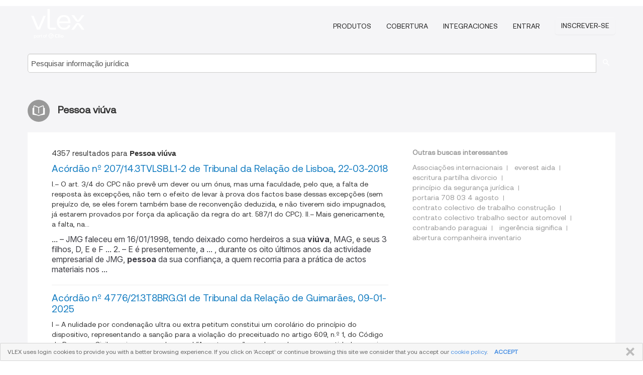

--- FILE ---
content_type: text/html; charset=utf-8
request_url: https://vlex.pt/tags/pessoa-viuva-978241/page/9
body_size: 13446
content:
<!DOCTYPE html>
<html lang="PT">
    <head>
        
        <link rel="preload" href="https://1601957106.rsc.cdn77.org/stylesheets/font/vLex.woff" as="font" type="font/woff" crossorigin>
        
        <!-- Google Tag Manager -->
        <script>(function(w,d,s,l,i){w[l]=w[l]||[];w[l].push({'gtm.start':
        new Date().getTime(),event:'gtm.js'});var f=d.getElementsByTagName(s)[0],
        j=d.createElement(s),dl=l!='dataLayer'?'&l='+l:'';j.defer=true;j.src=
        'https://www.googletagmanager.com/gtm.js?id='+i+dl;f.parentNode.insertBefore(j,f);
        })(window,document,'script','dataLayer','GTM-PJMJX5');</script>
        <!-- End Google Tag Manager -->
        
        <link rel="icon" media="(prefers-color-scheme: light)" href="https://1601957106.rsc.cdn77.org/facade-img/favicon-light.svg?t=1763021373405" />
        <link rel="icon" media="(prefers-color-scheme: dark)" href="https://1601957106.rsc.cdn77.org/facade-img/favicon-dark.svg?t=1763021373405" />
        <!--[if lte IE 9]>
                <script src="https://1601957106.rsc.cdn77.org/js/polyfill.js?t=1763021373405"></script>
        <![endif]-->
        <script>
            // Object.assign polyfill for IE11
            if (typeof Object.assign != 'function') {
                // Must be writable: true, enumerable: false, configurable: true
                Object.defineProperty(Object, "assign", {
                    value: function assign(target, varArgs) { // .length of function is 2
                        'use strict';
                        if (target == null) { // TypeError if undefined or null
                            throw new TypeError('Cannot convert undefined or null to object');
                        }

                        var to = Object(target);
                
                        for (var index = 1; index < arguments.length; index++) {
                            var nextSource = arguments[index];
                    
                            if (nextSource != null) { // Skip over if undefined or null
                                for (var nextKey in nextSource) {
                                    // Avoid bugs when hasOwnProperty is shadowed
                                    if (Object.prototype.hasOwnProperty.call(nextSource, nextKey)) {
                                        to[nextKey] = nextSource[nextKey];
                                    }
                                }
                            }
                        }
                        return to;
                    },
                    writable: true,
                    configurable: true
                });
            }
        </script>

        <meta http-equiv="Content-Type" content="text/html; charset=UTF-8">
        <meta charset="utf-8">


        
        <meta property="og:site_name" content="vLex"/>
                <meta property="og:url" content="https://vlex.pt/tags/pessoa-viuva-978241/page/9"/>
        
        <meta property="og:type" content="article"/>
        
            <meta property="og:title" content="Pessoa viúva"/>
        
            <meta property="og:image" content="http://vlex.pt/facade-img/meta-og.png" />
        
        
            <meta name="twitter:image" content="http://vlex.pt/facade-img/meta-og.png" />

        <meta content="Law" name="classification">



        <title>Pessoa viúva
                    - página 9
        </title>

        <meta name="viewport" content="width=device-width, initial-scale=1.0">
            <meta name="description" content="Acórdão nº 207/14.3TVLSB.L1-2 de Tribunal da Relação de Lisboa, 22-03-2018 - Acórdão nº 4776/21.3T8BRG.G1 de Tribunal da Relação de - Id. vLex: VLEX-978241 - página 9">
            <meta content="pt" http-equiv="content-language">


            <meta name="robots" content="noindex,follow" />
            <meta name="googlebot" content="noindex,follow" />
        <meta name="title" content="Pessoa viúva - vLex" />

            <link rel="prev" href="http://vlex.pt/tags/pessoa-viuva-978241/page/8" />
            <link rel="next" href="http://vlex.pt/tags/pessoa-viuva-978241/page/10" />
        

        <script async src="https://www.googletagmanager.com/gtag/js?id=GA_MEASUREMENT_ID"></script>
        <script>
            window.dataLayer = window.dataLayer || [];
            function gtag() { dataLayer.push(arguments); }
            gtag('js', new Date());
        
            // Provide the IDs of the GA4 properties you want to track.
                
        
                
        
        
            var sendNoBounceEvent = function(time) {
            setTimeout(function() {
                gtag('event', 'Over ' + time + ' seconds', {
                'event_category': 'NoBounce'
                });
            }, time * 1000);
            };
        
            sendNoBounceEvent(30);
            sendNoBounceEvent(60);
            sendNoBounceEvent(120);
            sendNoBounceEvent(180);
        
            function gaAll() {
                var args = arguments;
                gtag('get', 'conversion_linker', function(result) {
                    var trackers = result.creationData;
                    for (var i = 0; i < trackers.length; i++) {
                    var cloned_args = Array.prototype.slice.call(args, 0);
                    cloned_args[0] = trackers[i].name + "." + args[0];
                    gtag.apply(this, cloned_args);
                    }
                });
            }
        </script>
        	<link href="https://1601957106.rsc.cdn77.org/stylesheets/facade-min.css?t=1763021373405" rel="stylesheet">
        

        <!--[if lt IE 9]>
            <script src="https://1601957106.rsc.cdn77.org/js/html5.js?t=1763021373405"></script>
            <script src="https://1601957106.rsc.cdn77.org/js/ie8.js?t=1763021373405"></script>
            <link href="https://1601957106.rsc.cdn77.org/stylesheets/ie8css/css.css?t=1763021373405" rel="stylesheet">
            <link href="https://1601957106.rsc.cdn77.org/stylesheets/ie8css/vlex.css?t=1763021373405" rel="stylesheet">
        <![endif]-->

        <!--[if lte IE 9]>
            <script src="https://1601957106.rsc.cdn77.org/js/placeholder_ie.js?t=1763021373405"></script>
        <![endif]-->

        <!-- ClickTale Top part -->
        <script type="text/javascript">
            var WRInitTime=(new Date()).getTime();
        </script>
        <!-- ClickTale end of Top part -->
        
    </head>

    <body class="page page-index   "  data-webapp-path='#/PT/search-more/jurisdiction:PT/Pessoa+viúva/seo-tags'  data-country="PT" >

        <!-- Google Tag Manager (noscript) -->
        <noscript><iframe src="https://www.googletagmanager.com/ns.html?id=GTM-PJMJX5"
        height="0" width="0" style="display:none;visibility:hidden"></iframe></noscript>
        <!-- End Google Tag Manager (noscript) -->

        <div class="hide
            
            
            
            "
            id="page_attr" 
             data-webapp-path='#/PT/search-more/jurisdiction:PT/Pessoa+viúva/seo-tags' 
             data-country="PT"
             
            data-locale='pt'>
        </div>


            <div id="navigation" class="wrapper ">
              <div class="navbar  navbar-static-top">
                <!--Header & Branding region-->
                <div class="header">
                  <div class="header-inner container">
                    <div class="row-fluid header-nav-container">
                      <div class="span3 to-home">
                        <a href="/">
                          <!--branding/logo-->
                          <span class="brand-logo" title="Home" style="display: flex; align-items: center; margin-bottom: 5px;">
                            <img src="https://1601957106.rsc.cdn77.org/facade-img/vLex-logo.svg?t=1763021373405" title="vLex Portugal" alt="vLex Portugal" />
                            
                          </span>
                        </a>
                      </div>
                      <div class="span9 form-holder">
                        <div>
                          <div class="menu-toggle" onclick="$('.nav-menu').toggleClass('nav-menu--open', 500); $(this).toggleClass('open');">
                            <div class="hamburger"></div>
                          </div>
                          <ul class="nav-menu">
                           
            
                              <li><a href="//vlex.com/plans" rel="nofollow">Produtos</a></li>
                            
                              <li><a href="//vlex.pt" rel="nofollow">Cobertura</a></li>
            
                           
                              <li><a href="//vlex.com/integrations" rel="nofollow">Integraciones</a></li>
                           
                            <li><a href="https://login.vlex.com?next_webapp_url=#/PT/search-more/jurisdiction:PT/Pessoa+viúva/seo-tags" rel="nofollow">Entrar</a></li>
                          
                            <li>
                              <a href="/freetrial/signup/PT?webapp_path=#/PT/search-more/jurisdiction:PT/Pessoa+viúva/seo-tags" class="btn signup" rel="nofollow">
                                Inscrever-se
                              </a>
                            </li>
                          </ul>
                          
            
                        </div>
                      </div>
                    </div>
                  </div>
                </div>
                <div class="head-container-searchbar">
                  <div class="form-inline search-form">
                    <form onsubmit="return validate_search(this);" method="get" action="/search" enctype="multipart/form-data" class="onsubmit-search">
                      <input class='placeholder search-input-subheader' type="text" name="q" id="searchinfo" placeholder="Pesquisar informação jurídica" required />
                      <button type="submit" class="btn btn-header search-button-subheader"><i class="icon-Buscador"></i></button>
                    </form>
                  </div>
                </div>
              </div>
            </div>
		<vlex-design-system>
        <div id="content" class="seoArea">
    <div class="container extended block-net">
        <div class="container">
            
                    <h1 class="title-icon small"><i class="icon-libro-2"></i><strong>Pessoa viúva</strong></h1>

            <div class="row">
                <div id="search_results" class="span8">
                
                    <div id="main-content" class="abovebox bg_white clearfix left-content-area">

                        <div class="row-fluid">
                                <div class="span12">
                                    <div class="header clearfix">
                                        <p class="header-caption">4357 resultados para <strong>Pessoa viúva</strong></p>
                                    </div>
                                </div>
                        </div>

                        <ul class="search-results">
                                <li class="row-fluid">
    <span class="span12">


        </img> <a href="https://vlex.pt/vid/acordao-n-207-14-1044274240" title="Acórdão nº 207/14.3TVLSB.L1-2 de Tribunal da Relação de Lisboa, 22-03-2018" >Acórdão nº 207/14.3TVLSB.L1-2 de Tribunal da Relação de Lisboa, 22-03-2018</a>






            <p>I.–  O art. 3/4 do CPC não prevê um dever ou um ónus, mas uma faculdade, pelo que, a falta de resposta às excepções, não tem o efeito de levar à prova dos factos base dessas excepções (sem prejuízo de, se eles forem também base de reconvenção deduzida, e não tiverem sido impugnados, já estarem provados por força da aplicação da regra do art. 587/1 do CPC).
II.– Mais genericamente, a falta, na...</p>
                    <div class="search_snippet">
                        <div> ... – JMG faleceu em 16/01/1998, tendo deixado como herdeiros a sua <strong class="highlighted">viúva</strong>, MAG, e seus 3 filhos, D, E e F ... 2. – E é presentemente, a ... , durante os oito últimos anos da actividade empresarial de JMG, <strong class="highlighted">pessoa</strong> da sua confiança, a quem recorria para a prática de actos materiais nos ... </div>
                    </div>
    

    </span>
</li>
                                <li class="row-fluid">
    <span class="span12">


        </img> <a href="https://vlex.pt/vid/acordao-n-4776-21-1067564639" title="Acórdão nº 4776/21.3T8BRG.G1 de Tribunal da Relação de Guimarães, 09-01-2025" >Acórdão nº 4776/21.3T8BRG.G1 de Tribunal da Relação de Guimarães, 09-01-2025</a>






            <p>I – A nulidade por condenação ultra ou extra petitum constitui um corolário do princípio do dispositivo, representando a sanção para a violação do preceituado no artigo 609, n.º 1, do Código de Processo Civil em vigor, segundo o qual “A sentença não pode condenar em quantidade superior ou em objeto diverso do que se pedir”.
II – O direito à água nascida em prédio alheio, conforme o título da sua...</p>
                    <div class="search_snippet">
                        <div> ... <strong class="highlighted">viúva</strong> e sem filhos, por escritura pública de 26/05/1992, lavrada no ... E, então, passado uns anos, uma <strong class="highlighted">pessoa</strong> que é assim tão reta, enfim, e autónoma, como diz, e eu não coloco ... </div>
                    </div>
    

    </span>
</li>
                                <li class="row-fluid">
    <span class="span12">


        </img> <a href="https://vlex.pt/vid/acordao-n-1017-15-1044260087" title="Acórdão nº 1017/15.6T8CBR.C1 de Tribunal da Relação de Coimbra, 06-03-2020" >Acórdão nº 1017/15.6T8CBR.C1 de Tribunal da Relação de Coimbra, 06-03-2020</a>






            <p>I - 	Tendo o acidente de trabalho ocorrido na vigência da Lei nº  2127, de 3 de Agosto de1965, regulamentada pelo Decreto n.º 360/71, de 21 Agosto, é este o regime legal aplicável.
II - Com a entrada em vigor da Lei 100/97, de 13/9, as pensões emergentes de acidente de trabalho continuaram a ser susceptíveis de atualização apenas para os casos de incapacidade permanente (fosse ela parcial com...</p>
                    <div class="search_snippet">
                        <div> ... familiares da vítima receberão as seguintes pensões anuais: a) <strong class="highlighted">Viúva</strong>, se tiver casado antes do acidente: 30 por cento da retribuição-base da ... <strong class="highlighted">pessoa</strong>, podendo ocorrer uma quebra nos rendimentos próprios, e acréscimo de ... </div>
                    </div>
    

    </span>
</li>
                                <li class="row-fluid">
    <span class="span12">


        </img> <a href="https://vlex.pt/vid/acordao-n-275-20-1072133313" title="Acórdão nº 275/20.9T8ESP-F.P1 de Tribunal da Relação do Porto, 11-02-2025" >Acórdão nº 275/20.9T8ESP-F.P1 de Tribunal da Relação do Porto, 11-02-2025</a>






            <p>A tramitação da venda de bens da herança seguiu e segue, com as devidas adaptações a venda em processo executivo – artigos 811.º e seguintes do Código de Processo Civil. Pode o interveniente acidental/proponente formular pretensões e pedidos ao Tribunal de modo a ver satisfeito o seu direito como <strong>pessoa</strong> que viu aceite a sua proposta de compra de bem da herança</p>
    

    </span>
</li>
                                <li class="row-fluid">
    <span class="span12">


        </img> <a href="https://vlex.pt/vid/convencao-coletiva-trabalho-n-863144283" title="Convenção Coletiva de Trabalho n.º 12/2021 de 29 de março de 2021" >Convenção Coletiva de Trabalho n.º 12/2021 de 29 de março de 2021</a>





            <ul class="breadcrumb">
                    <li><a href="https://vlex.pt/source/jornal-oficial-acores-2040" title="Jornal Oficial da Região Autónoma dos Açores">Jornal Oficial da Região Autónoma dos Açores </a></li>
            </ul>

                <div class="search_snippet">
                    <div> ... ê-lo-á logo que regresse ou se faça representar para o efeito por <strong class="highlighted">pessoa</strong> ... devidamente credenciada ... 3 - No ano de admissão o quantitativo do ... seguintes classes de pessoas, sucessivamente: ... a) <strong class="highlighted">Viúva</strong> e filhos menores do falecido, ou maiores afetados por incapacidade ... </div>
                </div>
    

    </span>
</li>
                                <li class="row-fluid">
    <span class="span12">


        </img> <a href="https://vlex.pt/vid/acordao-n-08s1901-supremo-1044027888" title="Acórdão nº 08S1901 de Supremo Tribunal de Justiça, 22-04-2009" >Acórdão nº 08S1901 de Supremo Tribunal de Justiça, 22-04-2009</a>






            <p>... ira”, o simples facto provado de o sinistrado ser <strong>pessoa</strong> que “ingeria bastantes bebidas alcoólicas”, nada consentindo as afirmações de que o empregador disso soubesse, de que o sinistrado se sentisse compelido a beber de qualquer garrafa que lhe parecesse conter uma bebida alcoólica, de que uma garrafa guardada num armário da cozinha fosse por ele apercebida como uma garrafa contendo uma bebida alcoólica, de que estivesse sob o efeito do álcool...</p>
    

    </span>
</li>
                                <li class="row-fluid">
    <span class="span12">


        </img> <a href="https://vlex.pt/vid/aviso-n-2346-2024-980994074" title="Aviso  n.º 2346/2024" >Aviso  n.º 2346/2024</a>





            <ul class="breadcrumb">
                    <li><a href="https://vlex.pt/source/dr-diario-da-republica-2075" title="Diário da República">Diário da República </a></li>
            </ul>

                <div class="search_snippet">
                    <div> ... dignamente as necessidades habitacionais de uma <strong class="highlighted">pessoa</strong> ou de um agregado familiar ou habita- ... cional determinado, tendo em ... b) Agregado familiar que inclua Ex-Combatente e <strong class="highlighted">viúva</strong> ou viúvo de Ex-Combatente em situ- ... ação de sem abrigo; ... c) ... </div>
                </div>
    

    </span>
</li>
                                <li class="row-fluid">
    <span class="span12">


        </img> <a href="https://vlex.pt/vid/acordao-n-118-16-1054982373" title="Acórdão nº 118/16.8T8OBR.P1.P1 de Tribunal da Relação do Porto, 08-10-2024" >Acórdão nº 118/16.8T8OBR.P1.P1 de Tribunal da Relação do Porto, 08-10-2024</a>






            <p>... determinantes da vontade (que não se refiram à <strong>pessoa</strong> do declaratário ou a ao objecto do negócio).
VI – Consequentemente, também não se enquadra na previsão do artigo 253.º, n.º 1, do CC, relativa ao dolo, pois este pressupõe um erro do declarante, que tenha sido induzido ou mantido com recurso a alguma sugestão ou artifício, ou que tenha sido dissimulado, pelo declaratário ou por terceiro.
VII – A acção de enriquecimento sem causa é sempre...</p>
    

    </span>
</li>
                                <li class="row-fluid">
    <span class="span12">


        </img> <a href="https://vlex.pt/vid/acordao-n-73-15-1044012547" title="Acórdão nº 73/15.1PTBRG.G1.S1 de Supremo Tribunal de Justiça, 10-04-2019" >Acórdão nº 73/15.1PTBRG.G1.S1 de Supremo Tribunal de Justiça, 10-04-2019</a>






            <p>... vos, os divorciados ou separados judicialmente de <strong>pessoas</strong> e bens e as <strong>pessoas</strong> que estiverem nas condições do artigo 2020.° do Código Civil"; e os filhos, incluindo os nascituros e os adoptados plenamente;"
XXXIX - A pensão de sobrevivência atribuída pela Caixa Geral de Aposentações (contrariamente à pensão equivalente da Segurança Social) não visa compensar a perda do rendimento do trabalho pelos familiares dos beneficiários da segurança social, </p>
    

    </span>
</li>
                                <li class="row-fluid">
    <span class="span12">


        </img> <a href="https://vlex.pt/vid/acordao-n-3507-15-1044240249" title="Acórdão nº 3507/15.1T8GMR.G2 de Tribunal da Relação de Guimarães, 10-01-2019" >Acórdão nº 3507/15.1T8GMR.G2 de Tribunal da Relação de Guimarães, 10-01-2019</a>






            <p>... sociedade na mesma, nem os seus herdeiros nem a <strong>viúva</strong>, podem, depois, vir exigir aqueles que se teriam vencido até ao seu decesso nem a pensão sucedânea, designadamente por tal integrar abuso de direito.</p>
    

    </span>
</li>
                                <li class="row-fluid">
    <span class="span12">


        </img> <a href="https://vlex.pt/vid/acordao-n-55-17-1044265452" title="Acórdão nº 55/17.9PBGMR.G1 de Tribunal da Relação de Guimarães, 10-07-2019" >Acórdão nº 55/17.9PBGMR.G1 de Tribunal da Relação de Guimarães, 10-07-2019</a>






            <p>I) O Relatório Social é um meio de prova habilitante do conhecimento da personalidade do arguido que, não tendo o valor de prova pericial, está sujeito ao princípio da livre apreciação da prova. 
II) De acordo com o art. 120, nº2, al.d), constituem nulidades dependentes de arguição, para além do mais, a omissão de diligências que possam reputar-se essenciais para a descoberta da verdade. 
III)...</p>
                    <div class="search_snippet">
                        <div> ... os factos, descrevendo e identificando a arguida como sendo a <strong class="highlighted">pessoa</strong> que os praticou, pois encontrava-se no cemitério na altura. Esta ... a queixosa relatou que os factos dos autos ocorreram quando estava <strong class="highlighted">viúva</strong> há́ pouco tempo, ia ao cemitério para “fazer o luto” pelo marido e ... </div>
                    </div>
    

    </span>
</li>
                                <li class="row-fluid">
    <span class="span12">


        </img> <a href="https://vlex.pt/vid/acordao-n-1685-15-1044229435" title="Acórdão nº 1685/15.9T8CBR.C1 de Tribunal da Relação de Coimbra, 21-02-2018" >Acórdão nº 1685/15.9T8CBR.C1 de Tribunal da Relação de Coimbra, 21-02-2018</a>






            <p>... euros para ressarcir o dano não patrimonial de <strong>viúva</strong> do falecido, provando-se que com ele mantinha uma boa relação de afecto e era feliz, projectavam ter filhos em breve, e sofreu profundo desgosto e abalo psicológico, passando por fase de tristeza, angústia, e sentimento de perda, sendo casada com aquele há cerca de 1 ano e 2 meses; 
11. O exercício do direito de indemnização, excepcionalmente reconhecido no art. 495º, nº 3, do CC, àqueles...</p>
    

    </span>
</li>
                                <li class="row-fluid">
    <span class="span12">


        </img> <a href="https://vlex.pt/vid/acordao-n-367-14-1044259392" title="Acórdão nº 367/14.3PATNV.E1 de Tribunal da Relação de Évora, 19-12-2019" >Acórdão nº 367/14.3PATNV.E1 de Tribunal da Relação de Évora, 19-12-2019</a>






            <p>I - Existe uma situação de concurso de culpas na produção do acidente, entre a condução negligente e temerária empreendida pela arguida e a actuação do condutor do motociclo, uma vez que o excesso de velocidade a que este circulava e a circunstância de conduzir com uma TAS de 06, g/l, foram também elementos essenciais para que o evento fatal ocorresse.
II - Deste modo, ambos os condutores...</p>
                    <div class="search_snippet">
                        <div> ... - € 25.000,00 a título de danos morais, a favor da <strong class="highlighted">viúva</strong>/demandante LP; ... - € 25.000,00 a título de danos morais, a favor do ... estradais quando, na verdade, não é sequer expectável que uma <strong class="highlighted">pessoa</strong>, no seu estado normal, que circule na estrada, ao aperceber-se da ... </div>
                    </div>
    

    </span>
</li>
                                <li class="row-fluid">
    <span class="span12">


        </img> <a href="https://vlex.pt/vid/acordao-n-2876-14-1044250906" title="Acórdão nº 2876/14.5T8BRG de Tribunal da Relação de Guimarães, 23-11-2017" >Acórdão nº 2876/14.5T8BRG de Tribunal da Relação de Guimarães, 23-11-2017</a>






            <p>... que deve ser fixada a indemnização à <strong>viúva</strong> de € 20.000,00 e de € 15.000,00 para a filha do falecido.</p>
    

    </span>
</li>
                                <li class="row-fluid">
    <span class="span12">


        </img> <a href="https://vlex.pt/vid/acordao-n-260-05-1044255304" title="Acórdão nº 260/05.0TTFAR.E1 de Tribunal da Relação de Évora, 26-03-2015" >Acórdão nº 260/05.0TTFAR.E1 de Tribunal da Relação de Évora, 26-03-2015</a>






            <p>1.Provado que está ter o acidente resultado de violação de normas legais sobre segurança no trabalho, a responsabilidade agravada pela reparação do acidente deve ser imputada ao empregador cujo encarregado na obra em causa não cuidou da correta montagem de um andaime, de onde veio a cair o sinistrado. 
2.A imperatividade do regime jurídico da reparação dos danos causados por acidentes de trabalho </p>
                    <div class="search_snippet">
                        <div> ... de beneficiários legais e de únicos herdeiros de sua mãe M…, <strong class="highlighted">viúva</strong> do sinistrado e entretanto falecida, instaurar a competente ação contra ... ão afinal da exclusiva responsabilidade do sinistrado que, sendo <strong class="highlighted">pessoa</strong> experiente na montagem de andaimes (facto 20), teria acabado por ... </div>
                    </div>
    

    </span>
</li>
                                <li class="row-fluid">
    <span class="span12">


        </img> <a href="https://vlex.pt/vid/acordao-n-1229-10-1044038562" title="Acórdão nº 1229/10.9TAPDL.L1.S1 de Supremo Tribunal de Justiça, 19-02-2014" >Acórdão nº 1229/10.9TAPDL.L1.S1 de Supremo Tribunal de Justiça, 19-02-2014</a>






            <p>I  -	Os arts. 495.º e 496.º do CC (respectivamente em sede de danos patrimoniais e não patrimoniais) consagram, no domínio da responsabilidade civil extracontratual, uma excepção ao princípio de que o detentor do direito à indemnização é o próprio portador do direito violado consagrando, assim, e a título excepcional, um direito indemnizatório aos que podiam exigir alimentos ao lesado, ou aqueles </p>
                    <div class="search_snippet">
                        <div> ... , por si e em representação de seu filho menor de idade, BB, e CC, <strong class="highlighted">viúva</strong> e filhos, respectivamente, de DD e em consequência a demandada Companhia ... os factos provados demonstram que a vitima DD era, por um lado, uma <strong class="highlighted">pessoa</strong> profundamente empenhada e focada no seu trabalho, ostentando extrema ... </div>
                    </div>
    

    </span>
</li>
                                <li class="row-fluid">
    <span class="span12">


        </img> <a href="https://vlex.pt/vid/acordao-n-2443-11-1044280987" title="Acórdão nº 2443/11.5TJVNF.G1 de Tribunal da Relação de Guimarães, 19-02-2015" >Acórdão nº 2443/11.5TJVNF.G1 de Tribunal da Relação de Guimarães, 19-02-2015</a>






            <p>... culpa, da vítima do acidente, na eclosão deste. A <strong>viúva</strong> e filha da vítima são terceiros relativamente ao contrato de seguro, devendo, por isso, ser indemnizadas nos termos do artº496.º, nº2, do CC, parecendo equitativos, para o efeito, os valores de 80 000,00 €, pelo dano morte, 10 000,00 €, pelos danos morais da vítima, e 30 000, 00 €, para cada uma das autoras, pelos respectivos danos morais.
III – As autoras actuaram com negligência grave, ao </p>
    

    </span>
</li>
                                <li class="row-fluid">
    <span class="span12">


        </img> <a href="https://vlex.pt/vid/acordao-n-105-05-1044244717" title="Acórdão nº 105/05.1TTVRL.G1 de Tribunal da Relação de Guimarães, 02-03-2017" >Acórdão nº 105/05.1TTVRL.G1 de Tribunal da Relação de Guimarães, 02-03-2017</a>






            <p>I – No âmbito de vigência da Lei n.º 100/97, de 13 de Setembro, a pensão dos beneficiários, em caso de morte do sinistrado num acidente de trabalho resultante de uma actuação culposa do empregador, corresponde à retribuição anual da vítima, nos termos do art. 18.º, repartida por eles de acordo com as proporções previstas no art. 20.º.
II - No caso de se verificar uma alteração na situação dos...</p>
                    <div class="search_snippet">
                        <div> ... 1. À beneficiária AA, <strong class="highlighted">viúva</strong>: ... a)- Uma pensão anual e vitalícia no montante de € 4.620,00 ... grua, a 2.ª co-Ré, “EE – Construção Civil, Lda.”, na <strong class="highlighted">pessoa</strong> do seu Sócio-Gerente, FF, não providenciou por solicitar à EDP que ... </div>
                    </div>
    

    </span>
</li>
                                <li class="row-fluid">
    <span class="span12">


        </img> <a href="https://vlex.pt/vid/decreto-dezembro-33046711" title="Decreto n.º 47478, de 31 de Dezembro de 1966" >Decreto n.º 47478, de 31 de Dezembro de 1966</a>





            <ul class="breadcrumb">
                    <li><a href="https://vlex.pt/source/dr-diario-da-republica-2075" title="Diário da República">Diário da República </a></li>
            </ul>

                <div class="search_snippet">
                    <div> ... o gerente do posto propor à aprovação da Secretaria de Estado <strong class="highlighted">pessoa</strong> da sua confiança, escolhida de preferência entre os empregados ... § 1.º Este abono será pago, sem dependência de habilitação, à <strong class="highlighted">viúva</strong> do funcionário ou a outra <strong class="highlighted">pessoa</strong> de família que residisse habitualmente ... </div>
                </div>
    

    </span>
</li>
                                <li class="row-fluid">
    <span class="span12">


        </img> <a href="https://vlex.pt/vid/acordao-n-3156-15-1032048265" title="Acórdão nº 3156/15.4T8GDM.P1 de Tribunal da Relação do Porto, 04-05-2022" >Acórdão nº 3156/15.4T8GDM.P1 de Tribunal da Relação do Porto, 04-05-2022</a>






            <p>I - Não assiste direito de preferência ao arrendatário, nos termos do art. 1091.º, n.º1 al. a) CC, quando este recebeu em arrendamento benfeitorias (uma casa) construídas pelo locador em terreno que este último arrendou a terceiro com a faculdade de efetuar tais benfeitorias que viriam a reverter para o dono do terreno.
II - Não estamos perante um arrendamento que incida sobre um objeto cujo...</p>
                    <div class="search_snippet">
                        <div> ... direito, a favor de: BBB, casado com CCC; DDD, casada com EEE; DDD, <strong class="highlighted">viúva</strong>; pela inscrição nº ... , a fls.105 v, do livro ... , por dissolução da ... ão é um fenómeno que vem do exterior, de um estranho, de uma <strong class="highlighted">pessoa</strong> que não tem contacto jurídico com ela (…). São assim benfeitorias os ... </div>
                    </div>
    

    </span>
</li>
                                <li class="row-fluid">
    <span class="span12">


        </img> <a href="https://vlex.pt/vid/acordao-n-08p2283-supremo-1044027325" title="Acórdão nº 08P2283 de Supremo Tribunal de Justiça, 08-10-2008" >Acórdão nº 08P2283 de Supremo Tribunal de Justiça, 08-10-2008</a>






            <p>1 – Se os recorrentes concordam com a decisão recorrida: absolvição da demandada/seguradora do pedido indemnizatório por eles formulado e discordam do fundamento, falece-lhes legitimidade e interesse em agir
2 – Com efeito, se a Relação entendeu que o contrato de seguro do veículo é válido mas que está afastada a responsabilidade ainda que pelo risco, os recorrentes, que alegaram a validade e...</p>
                    <div class="search_snippet">
                        <div> ... 26. Após a situação de pré-reforma a infeliz vítima, <strong class="highlighted">pessoa</strong> trabalhadora. sempre que para tanto era solicitado, fazia uns serviços ... 25. Como funeral da vítima despenderam a <strong class="highlighted">viúva</strong> e seus filhos a quantia de € 1.085,00 ... 29. António ... era ... </div>
                    </div>
    

    </span>
</li>
                                <li class="row-fluid">
    <span class="span12">


        </img> <a href="https://vlex.pt/vid/acordao-n-39-18-1044247306" title="Acórdão nº 39/18.0T8PRG.G1 de Tribunal da Relação de Guimarães, 04-03-2021" >Acórdão nº 39/18.0T8PRG.G1 de Tribunal da Relação de Guimarães, 04-03-2021</a>






            <p>... o intuito de ser um auxiliar de mobilidade das <strong>pessoas</strong>.</p>
    

    </span>
</li>
                                <li class="row-fluid">
    <span class="span12">


        </img> <a href="https://vlex.pt/vid/bens-pessoa-colectiva-extinta-386386" title="Atribuição de Bens de Pessoa Colectiva Extinta" >Atribuição de Bens de <strong>Pessoa</strong> Colectiva Extinta</a>





            <ul class="breadcrumb">
                    <li><a href="https://vlex.pt/source/processos-especiais-1821" title="Dos Processos Especiais">Dos Processos Especiais </a></li>
            </ul>

            <p>Extinta uma <strong>pessoa</strong> colectiva, se existirem bens que lhe tenham sido doados ou deixados com qualquer encargo ou que estejam afectados a um certo fim, o tribunal, a requerimento</p>
    

    </span>
</li>
                                <li class="row-fluid">
    <span class="span12">


        </img> <a href="https://vlex.pt/vid/bens-pessoa-colectiva-extinta-385291" title="Atribuição de bens de pessoa colectiva extinta" >Atribuição de bens de <strong>pessoa</strong> colectiva extinta</a>





            <ul class="breadcrumb">
                    <li><a href="https://vlex.pt/source/formalismo-processo-especial-1820" title="Formalismo do Processo Especial">Formalismo do Processo Especial </a></li>
            </ul>

            <p>Anotações, Remissões, Destaque e Bibliografia. Requerimento Inicial. Despacho.</p>
                    <div class="search_snippet">
                        <div> ... @Requerimento Inicial ... Meritíssimo Juiz de Direito do Tribunal Judicial da Comarca de Montalegre ... Brísida Melo Abecassis, <strong class="highlighted">viúva</strong>, doméstica, residente na Rua dos Faroleiros, n.º 8, em Montalegre, ... vem, ao abrigo do disposto no art. 1507.º-A do C.P.C., ... </div>
                    </div>
    

    </span>
</li>
                                <li class="row-fluid">
    <span class="span12">


        </img> <a href="https://vlex.pt/vid/acordao-n-463-10-1044234143" title="Acórdão nº 463/10.6TBGDM.P2 de Tribunal da Relação do Porto, 15-04-2021" >Acórdão nº 463/10.6TBGDM.P2 de Tribunal da Relação do Porto, 15-04-2021</a>






            <p>I - Existindo testamento o mesmo deve ser interpretado de acordo com aquilo que parecer mais ajustado com a vontade do testador, conforme o contexto do testamento. 
II - A interpretação do testamento deverá também ser efectuada em conformidade com o espirito da lei e a vontade do legislador, expressa nas normas substantivas (e de natureza imperativa) da lei aplicável ao caso.
III - Os legados...</p>
                    <div class="search_snippet">
                        <div> ... I. Relatório : B…, <strong class="highlighted">viúva</strong>, residente na Rua…, nº.., …, veio requerer inventário por óbito de ... Por fim, foi ordenado que a secção indicasse <strong class="highlighted">pessoa</strong> idónea para proceder à avaliação das verbas nºs 16 e 17 ... Após ... </div>
                    </div>
    

    </span>
</li>

                        </ul>
                            <div id="paginator" class="pagination">
        <ul>
                <li ><a href="https://vlex.pt/tags/pessoa-viuva-978241/page/8">&laquo;</a></li>
                <li ><a href="https://vlex.pt/tags/pessoa-viuva-978241/page/5">5</a></li>
                <li ><a href="https://vlex.pt/tags/pessoa-viuva-978241/page/6">6</a></li>
                <li ><a href="https://vlex.pt/tags/pessoa-viuva-978241/page/7">7</a></li>
                <li ><a href="https://vlex.pt/tags/pessoa-viuva-978241/page/8">8</a></li>
                <li class="active"><a href="https://vlex.pt/tags/pessoa-viuva-978241/page/9">9</a></li>
                <li ><a href="https://vlex.pt/tags/pessoa-viuva-978241/page/10">10</a></li>
                <li ><a href="https://vlex.pt/tags/pessoa-viuva-978241/page/11">11</a></li>
                <li ><a href="https://vlex.pt/tags/pessoa-viuva-978241/page/12">12</a></li>
                <li ><a href="https://vlex.pt/tags/pessoa-viuva-978241/page/13">13</a></li>
                <li ><a href="https://vlex.pt/tags/pessoa-viuva-978241/page/14">14</a></li>
                <li ><a href="https://vlex.pt/tags/pessoa-viuva-978241/page/10">&raquo;</a></li>
        </ul>
    </div>

                    </div>
                </div>
                

                <div>
                    
                    <div class="span4 sidebar hidden-phone">
                               
                    
                    
                    
                    
                    
                    
                    
                    
                            
                    
                        <div class="banners text-center">
                        </div>
                    </div>                </div>

                <div class="bottom_ad">
                </div>
                <div class="related-links bg_white">
                    <p class="ta5-grey">Outras buscas interessantes</p>
                    <ul class="inline">
                            <li><a href='https://vlex.com.br/tags/associacoes-internacionais-141920' title='Associações internacionais'>Associações internacionais</a></li>
                            <li><a href='https://vlex.com.br/tags/everest-aida-145996' title='everest aida'>everest aida</a></li>
                            <li><a href='https://vlex.pt/tags/escritura-partilha-divorcio-486077' title='escritura partilha divorcio'>escritura partilha divorcio</a></li>
                            <li><a href='https://vlex.pt/tags/principio-da-seguranca-juridica-490150' title='princípio da segurança jurídica'>princípio da segurança jurídica</a></li>
                            <li><a href='https://vlex.pt/tags/portaria-708-03-4-agosto-648888' title='portaria 708 03 4 agosto'>portaria 708 03 4 agosto</a></li>
                            <li><a href='https://vlex.pt/tags/contrato-colectivo-de-trabalho-construcao-1266597' title='contrato colectivo de trabalho construção'>contrato colectivo de trabalho construção</a></li>
                            <li><a href='https://vlex.pt/tags/contrato-colectivo-trabalho-sector-automovel-1266606' title='contrato colectivo trabalho sector automovel'>contrato colectivo trabalho sector automovel</a></li>
                            <li><a href='https://vlex.com.br/tags/contrabando-paraguai-1401445' title='contrabando paraguai'>contrabando paraguai</a></li>
                            <li><a href='https://vlex.com.br/tags/ingerencia-significa-1417387' title='ingerência significa'>ingerência significa</a></li>
                            <li><a href='https://vlex.com.br/tags/abertura-companheira-inventario-2671862' title='abertura companheira inventario'>abertura companheira inventario</a></li>
                    </ul>
                </div>

            </div>
        </div>
    </div>
</div>

<script>
    var pageOptions = { 
      'pubId': 'pub-0637076604165705',
      'query': "Pessoa viúva",
      'channel': '1562987147',
      'hl': 'pt',
      'domainLinkAboveDescription': true,
      'location': false,
      'plusOnes': false,
      'sellerRatings': false
    };

    var adblock1 = { 
      'container': 'ad_blk_1',
      'width': '700px',
      'lines': 2,
      'fontFamily': 'tahoma',
      'fontSizeTitle': 16,
      'colorTitleLink': '#127CC1',
      'colorText': '#999',
      'colorDomainLink': '#127CC1',
      'noTitleUnderline': true,
      'longerHeadlines': true,
      'detailedAttribution': false,
      'siteLinks': false
    };

    _googCsa('ads', pageOptions, adblock1);
</script>
		</vlex-design-system>
        
        <script type="text/javascript">
            
            function isFlashEnabled() {
                var hasFlash = false;
                try {
                    var fo = new ActiveXObject('ShockwaveFlash.ShockwaveFlash');
                    if(fo) hasFlash = true;
                }
                catch(e) {
                    if(navigator.mimeTypes ["application/x-shockwave-flash"] != undefined) hasFlash = true;
                    }
                return hasFlash;
            }


        </script>

        <script>
            // ConsoleDummy polyfill - so console stataments do not crash IE
            // https://github.com/andyet/ConsoleDummy.js/blob/master/ConsoleDummy.js
            (function(e){function t(){}for(var n="assert,count,debug,dir,dirxml,error,exception,group,groupCollapsed,groupEnd,info,log,markTimeline,profile,profileEnd,time,timeEnd,trace,warn".split(","),r;r=n.pop();){e[r]=e[r]||t}})(window.console=window.console||{})
        </script>

        <script src="https://code.jquery.com/jquery-3.5.1.min.js" integrity="sha384-ZvpUoO/+PpLXR1lu4jmpXWu80pZlYUAfxl5NsBMWOEPSjUn/6Z/hRTt8+pR6L4N2" crossorigin="anonymous"></script>
        
        	<link rel="preload" href="https://1601957106.rsc.cdn77.org/js/facade-min.js?t=1763021373405" as="script">
        	<!-- fallback for IE (does not support preload) -->
        	<script src="https://1601957106.rsc.cdn77.org/js/facade-min.js?t=1763021373405"></script>

        <script>
            //Reduce font for too long titles
            if ($("h1").text().length > 150) {
                $("h1").css({"font-size": "19px", 'line-height': '1.3em'})
            }

        </script>

            <footer id="footer" class="container extended">
              <div class="container">
                <div class="row-fluid topfooter">
                  <div class="span2">
                      <img src="https://1601957106.rsc.cdn77.org/facade-img/vLex-logo.svg?t=1763021373405" title="vLex" alt="vLex" />
                  </div>
                  <div class="span5">
                      <div class="block">
                      </div>
                  </div>
                  <div class="span5">
                    <div class="block row-fluid">
                      <div class="span7 tel">
                            <p><i class="icon-Movil"></i>1-929-605-4013</p>
                      </div>
                          <div class="social-media pull-right hidden-phone">
                              <a aria-label="twitter" href="https://twitter.com/vlex" target="_blank"><i class="icon-twitter"></i></a>
            
                              <a aria-label="facebook" href="https://www.facebook.com/vlexusa" target="_blank"><i class="icon-facebook"></i></a>
            
                              <a aria-label="linkedin" href="https://www.linkedin.com/company/vlex" target="_blank"><i class="icon-linkedin"></i></a>
            
            
                          </div>
                    </div>
                  </div>
                </div>
                  <div class="footer-menu clearfix row-fluid hidden-phone">
                      <ul class="span3">
                            <li><a href="" aria-label="Legislação" title="Legislação">Legislação</a></li>
                            <li><a href="https://vlex.pt/libraries/contratos-portugal-152" aria-label="Contratos" title="Contratos">Contratos</a></li>
                      </ul>
                      <ul class="span3">
                            <li><a href="https://vlex.pt/libraries/jurisprudencia-portugal-46" aria-label="Jurisprudência" title="Jurisprudência">Jurisprudência</a></li>
                            <li><a href="" aria-label="Diários Oficiais" title="Diários Oficiais">Diários Oficiais</a></li>
                      </ul>
                      <ul class="span3">
                            <li><a href="https://vlex.pt/libraries/969" aria-label="Decisões administrativas" title="Decisões administrativas">Decisões administrativas</a></li>
                            <li><a href="https://vlex.pt/all_sources" aria-label="Índice de fontes" title="Índice de fontes">Índice de fontes</a></li>
                      </ul>
                      <ul class="span3">
                            <li><a href="https://vlex.pt/libraries/doutrina-42" aria-label="Livros e Revistas" title="Livros e Revistas">Livros e Revistas</a></li>
                      </ul>
                  </div>
            
                <div class="subfooter">
                    <ul class="inline">
                        <li><a rel="nofollow" href="https://vlex.com/terms-of-service/" title="Termos de uso">Termos de uso</a></li>
                    </ul>
                    <p  class="inline pull-right">©2025 vLex.com Todos os direitos reservados</p>
                </div>
              </div>
            </footer>
            
              <div id="alert_cookies" class=" alert-cookies">
                <div class="alert alert-block">
                <button data-dismiss="alert" onClick="close_cookies();" class="btn btn-close" type="button">FECHAR</button>
                  <p>
                    VLEX uses login cookies to provide you with a better browsing experience. If you click on 'Accept' or continue browsing this site we consider that you accept our <a href='/terms' target='_blank'>cookie policy</a>.
                    <a data-dismiss="alert" onClick="close_cookies();" style="margin-left: 10px; font-weight: bold; cursor: pointer;">ACCEPT</a>
                  </p>
            
                </div>
              </div>
            
              <script>
                function close_cookies() {
                  var date = new Date();
                  // Cookie will expire in 5 years
                  date.setTime(date.getTime()+(5*365*24*60*60*1000));
                  var expires = "expires="+date.toGMTString();
                  if (window.location.hostname.match(/vlex\.es$/)) {
                    document.cookie="cookies_accepted=yes;" + expires + "; path=/; domain=.vlex.es";
                  } else {
                    document.cookie="cookies_accepted=yes;" + expires + "; path=/";
                  }
                  $("#alert_cookies").hide();
                  if ($("#div-gpt-ad-1522243537433-0") && $("#div-gpt-ad-1522243537433-0").length>0){
                    $("#div-gpt-ad-1522243537433-0").css("bottom",0)
                  }
                   $("#modalAdvert").css("bottom", "0");
                }
                
                if ($("#div-gpt-ad-1522243537433-0") && $("#div-gpt-ad-1522243537433-0").length>0){
                  $("#div-gpt-ad-1522243537433-0").css("bottom",$("body #alert_cookies").height())
                }
              </script>


        <!--Scripts -->

        <!--[if lte IE 9]>
            <script>placeholder_ie($("input.placeholder"));</script>
        <![endif]-->

        

        <!--[if lt IE 9]>
        <script src="https://1601957106.rsc.cdn77.org/stylesheets/ie8css/script.js?t=1763021373405"></script>
        <![endif]-->


        <script>    
            if ($("#pdf-container").length > 0) {
            if ($(".content-content").length > 0 && $("#pdf-container").width() > $(".content-content").width()) {
                var scale = $(".content-content").width() / $("#pdf-container").width()
                $("#pdf-container").css({transform: "scale(" + scale + ")", transformOrigin: "0 0"})

                // adjusting the height after scaling it
                $("#pdf-container").parent()
                    .css("height", $("#pdf-container")[0].getBoundingClientRect().height)
                    .css("margin-bottom", "2rem");
            }
            $(".inset-ad").remove();
            }
        </script>  

    </body>
</html>
